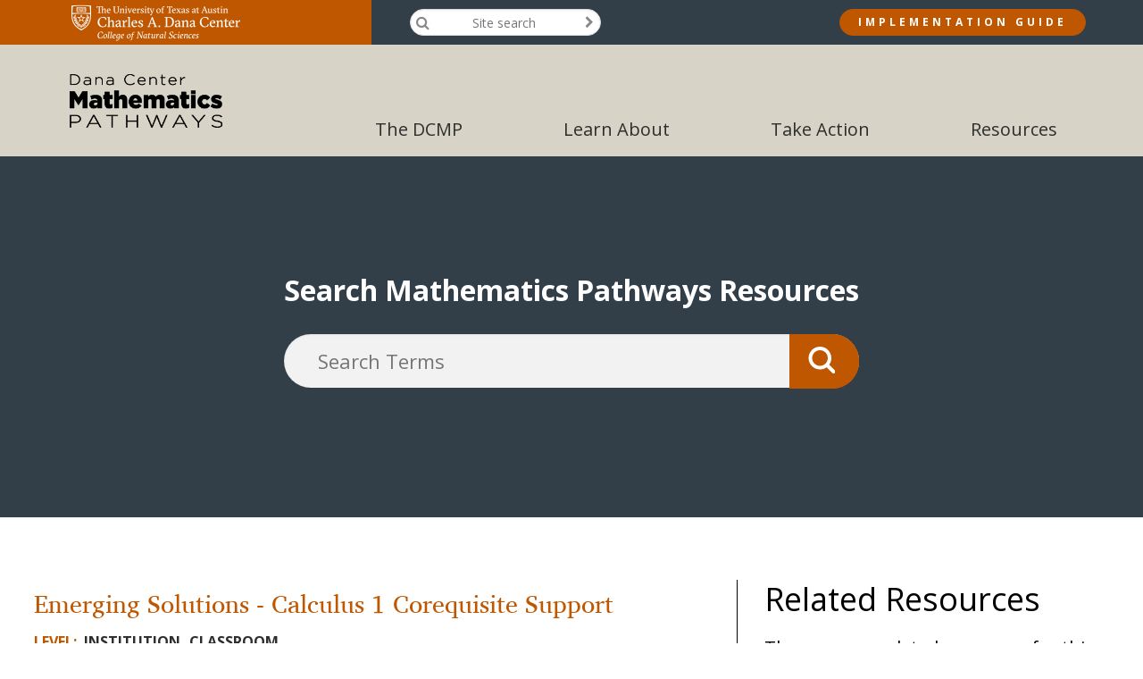

--- FILE ---
content_type: text/html; charset=UTF-8
request_url: https://dcmathpathways.org/resources/emerging-solutions-calculus-1-corequisite-support
body_size: 12030
content:
<!DOCTYPE html>
<html  lang="en" dir="ltr" prefix="og: https://ogp.me/ns#">
  <head>
    <meta charset="utf-8" />
<script async src="https://www.googletagmanager.com/gtag/js?id=UA-85599067-1"></script>
<script>window.dataLayer = window.dataLayer || [];function gtag(){dataLayer.push(arguments)};gtag("js", new Date());gtag("set", "developer_id.dMDhkMT", true);gtag("config", "UA-85599067-1", {"groups":"default","anonymize_ip":true,"page_placeholder":"PLACEHOLDER_page_path","allow_ad_personalization_signals":false});gtag("config", "G-WDLEW53WLT", {"groups":"default","page_placeholder":"PLACEHOLDER_page_location","allow_ad_personalization_signals":false});</script>
<meta property="og:image:secure_url" content="https://dcmathpathways.org/sites/default/files/Screen%20Shot%202016-10-12%20at%2010.59.20%20AM.png" />
<meta name="Generator" content="Drupal 10 (https://www.drupal.org)" />
<meta name="MobileOptimized" content="width" />
<meta name="HandheldFriendly" content="true" />
<meta name="viewport" content="width=device-width, initial-scale=1.0" />
<link rel="icon" href="/sites/default/files/favicon.ico" type="image/vnd.microsoft.icon" />
<link rel="canonical" href="https://dcmathpathways.org/resources/emerging-solutions-calculus-1-corequisite-support" />
<link rel="shortlink" href="https://dcmathpathways.org/node/587" />

    <title>Emerging Solutions - Calculus 1 Corequisite Support | Dana Center Mathematics Pathways</title>
            <link rel="stylesheet" media="all" href="/sites/default/files/css/css_9sbcSmsf_JcS05r6urKFxkBXmCWcy5V1pY6qs6JUdD8.css?delta=0&amp;language=en&amp;theme=txc_base&amp;include=[base64]" />
<link rel="stylesheet" media="all" href="/sites/default/files/css/css_rYoIUDz3ECmVdey21UTejSjF_1hqW0wJI5_krKQMYRw.css?delta=1&amp;language=en&amp;theme=txc_base&amp;include=[base64]" />
<link rel="stylesheet" media="print" href="/sites/default/files/css/css_9ukCIVWh1hjW9Safo0lXvknu3k6Xhe5XOBcXjbO1ox4.css?delta=2&amp;language=en&amp;theme=txc_base&amp;include=[base64]" />

    <script src="/core/assets/vendor/modernizr/modernizr.min.js?v=3.11.7"></script>

  </head>
  <body class="path-resources-emerging-solutions-calculus-1-corequisite-support section-resources node--type-resource role-anonymous region-sidebar-second header-fixed">
  <a href="#main-content" class="visually-hidden focusable skip-link">
    Skip to main content
  </a>
  
    <div class="dialog-off-canvas-main-canvas" data-off-canvas-main-canvas>
    

  <header role="banner">
          <div class="global-wrapper">
          <div id="global" >
    <div id="block-logofull" class="block-type-logo block block-block-content block-block-content60a13eb8-8cf1-42f9-b7e4-f2947f5ea00b">
  
    
      
            <div class="clearfix text-formatted field field--name-body field--type-text-with-summary field--label-hidden field__item"><p><a href="http://www.utdanacenter.org/"><img alt="logo.png" data-entity-type data-entity-uuid src="/sites/default/files/image/logo.png"></a></p></div>
      
  </div>
<div class="search-block-form block block-search container-inline" data-drupal-selector="search-block-form" id="block-searchform" role="search">
  
    
      <form action="/search/node" method="get" id="search-block-form" accept-charset="UTF-8">
  <div class="js-form-item form-item js-form-type-search form-type-search js-form-item-keys form-item-keys form-no-label">
      <label for="edit-keys" class="visually-hidden">Search</label>
        <input title="Enter the terms you wish to search for." placeholder="Site search" data-drupal-selector="edit-keys" type="search" id="edit-keys" name="keys" value="" size="15" maxlength="128" class="form-search" />

        </div>
<div data-drupal-selector="edit-actions" class="form-actions js-form-wrapper form-wrapper" id="edit-actions"><input data-drupal-selector="edit-submit" type="submit" id="edit-submit" value="Search" class="button js-form-submit form-submit" />
</div>

</form>

  </div>
<nav role="navigation" aria-labelledby="block-mainnavigation-5-menu" id="block-mainnavigation-5" class="block block-menu navigation menu--main">
            
  <h2 class="visually-hidden" id="block-mainnavigation-5-menu">Main navigation</h2>
  

        
              <ul class="menu">
                          <li class="menu-item menu-item--collapsed">
        <a href="/dcmp" class="top-menu" target="" data-description="The DCMP is an umbrella for a number of projects and strands of work at the national level and with different states to implement math pathways aligned with the DCMP model. It embraces work across higher education sectors and functions as we seek to provide faculty, staff, administrators and policy representatives with the resources, tools, and services necessary to implement high-quality mathematics pathways effectively." data-drupal-link-system-path="node/2">The DCMP</a>
                                      </li>

                      <li class="menu-item menu-item--collapsed">
        <a href="/learn-about-mathematics-pathways" class="learn-about" target="" data-description="Learn more about the DCMP as a whole. The Overview on this page provides a general background for a broad audience." data-drupal-link-system-path="node/3">Learn About</a>
                                      </li>

                      <li class="menu-item menu-item--collapsed">
        <a href="/take-action" target="" data-description="Ensuring that all students have access to high-quality math pathways requires work across multiple levels of the system to establish a small number of rigorous mathematics pathways that apply to degree programs predictably across institutions. The Dana Center provides guidance and resources to support this work at the state, institutional, and classroom levels." data-drupal-link-system-path="node/249">Take Action</a>
                                      </li>

                      <li class="menu-item menu-item--collapsed">
        <a href="/resources" data-drupal-link-system-path="resources">Resources</a>
                                      </li>

                      <li class="menu-item menu-item--collapsed">
        <a href="/where-we-work" data-drupal-link-system-path="node/5">Where We Work</a>
                                      </li>

        </ul>
  






  </nav>
<div id="block-implementationguideheaderbutton" class="block-type-basic block block-block-content block-block-content2506107d-669c-45ff-8d12-476e4b9b8587">
  
    
      
            <div class="clearfix text-formatted field field--name-body field--type-text-with-summary field--label-hidden field__item"><p><a href="/implementation-guide">Implementation Guide</a></p></div>
      
  </div>

  </div>

      </div>
          <div id="header" >
    <div id="block-logoproject" class="block-type-logo block block-block-content block-block-content1579b1bf-06af-4f8a-a763-cd8cb7245607">
  
    
      
            <div class="clearfix text-formatted field field--name-body field--type-text-with-summary field--label-hidden field__item"><p><a href="/"><img alt="Dana_Center_top.png" src="/sites/default/files/Dana_Center_top.png"></a></p></div>
      
  </div>
<nav role="navigation" aria-labelledby="block-mainnavigation-menu" id="block-mainnavigation" class="block block-menu navigation menu--main">
            
  <h2 class="visually-hidden" id="block-mainnavigation-menu">Main navigation</h2>
  

        
              <ul class="menu">
                          <li class="menu-item menu-item--expanded">
        <a href="/dcmp" class="top-menu" target="" data-description="The DCMP is an umbrella for a number of projects and strands of work at the national level and with different states to implement math pathways aligned with the DCMP model. It embraces work across higher education sectors and functions as we seek to provide faculty, staff, administrators and policy representatives with the resources, tools, and services necessary to implement high-quality mathematics pathways effectively." data-drupal-link-system-path="node/2">The DCMP</a>
                  <div class="mega-menu-container">
                                                <ul class="menu">
                          <li class="menu-item">
        <a href="/dcmp/dcmp-model" target="" data-description="Explore the Dana Center Mathematics Pathways (DCMP) model and its four principles that emphasize both structural change and continuous improvement for math pathways." data-drupal-link-system-path="node/19">The DCMP Model</a>
                                      </li>

                      <li class="menu-item">
        <a href="/dcmp/dana-center-mathematics-pathways-model" target="" data-description="Learn about how the Dana Center works across multiple levels of the system to mobilize the field of higher education around math pathways." data-drupal-link-system-path="node/20">How We Work</a>
                                      </li>

                      <li class="menu-item">
        <a href="/dcmp/our-collaborators" target="" data-description="Learn more about the national organizations that support mathematics pathways." data-drupal-link-system-path="node/21">Collaborators</a>
                                      </li>

        </ul>
  
                                    <div class="menu-third-level"></div>
        </div>
              </li>

                      <li class="menu-item menu-item--expanded">
        <a href="/learn-about-mathematics-pathways" class="learn-about" target="" data-description="Learn more about the DCMP as a whole. The Overview on this page provides a general background for a broad audience." data-drupal-link-system-path="node/3">Learn About</a>
                  <div class="mega-menu-container">
                                                <ul class="menu">
                          <li class="menu-item">
        <a href="/learn-about/emerging-issues-mathematics-pathways" data-drupal-link-system-path="node/515">Emerging Issues</a>
                                      </li>

                      <li class="menu-item">
        <a href="https://dcmathpathways.org/learn-about/implementation-stories">Implementation Stories</a>
                                      </li>

                      <li class="menu-item">
        <a href="/learn-about/policy" target="" data-description="Learn about the roles policy-related stakeholders have in mathematics pathways and the essential ideas and selected resources supporting each stakeholder to take action and build awareness towards math pathways." data-drupal-link-system-path="node/13">Policy</a>
                                      </li>

                      <li class="menu-item">
        <a href="/learn-about/institutional-leadership" target="" data-description="Learn about the roles institutional leaders have in mathematics pathways and the essential ideas and selected resources supporting institutional leaders to take action and build awareness towards math pathways." data-drupal-link-system-path="node/14">Institutional Leadership</a>
                                      </li>

                      <li class="menu-item">
        <a href="/learn-about/mathematics-faculty" target="" data-description="Learn about the roles math faculty have in mathematics pathways and the essential ideas and selected resources supporting math faculty to take action and build awareness towards math pathways." data-drupal-link-system-path="node/15">Math Faculty</a>
                                      </li>

                      <li class="menu-item">
        <a href="/learn-about/partner-disciplines" target="" data-description="Learn about the roles partner disciplines have in mathematics pathways and the essential ideas and selected resources supporting partner disciplines to take action and build awareness towards math pathways." data-drupal-link-system-path="node/16">Partner Disciplines</a>
                                      </li>

                      <li class="menu-item">
        <a href="/learn-about/advisors-and-coordinators" target="" data-description="Learn about the roles advisors and coordinators have in mathematics pathways and the essential ideas and selected resources supporting advisors and coordinators to take action and build awareness towards math pathways." data-drupal-link-system-path="node/17">Advisors and Coordinators</a>
                                      </li>

                      <li class="menu-item">
        <a href="/learn-about/texas-transfer" data-drupal-link-system-path="node/590">Texas Transfer</a>
                                      </li>

        </ul>
  
                                    <div class="menu-third-level"></div>
        </div>
              </li>

                      <li class="menu-item menu-item--expanded">
        <a href="/take-action" target="" data-description="Ensuring that all students have access to high-quality math pathways requires work across multiple levels of the system to establish a small number of rigorous mathematics pathways that apply to degree programs predictably across institutions. The Dana Center provides guidance and resources to support this work at the state, institutional, and classroom levels." data-drupal-link-system-path="node/249">Take Action</a>
                  <div class="mega-menu-container">
                                                <ul class="menu">
                          <li class="menu-item menu-item--expanded">
        <a href="/take-action/state-level" target="" data-description="Taking action to make math pathways a reality requires work at the state level. This work is organized into four stages: Getting Started, Planning, Implementing, and Continuously Improving. Explore each stage, its identified steps, and the available resources and tools to support the work." data-drupal-link-system-path="node/250">State Level</a>
                                                <ul class="menu">
                          <li class="menu-item">
        <a href="/take-action/state-level/state-level-getting-started" data-drupal-link-system-path="node/253">Getting Started</a>
                                      </li>

                      <li class="menu-item">
        <a href="/take-action/state-level/state-level-planning" data-drupal-link-system-path="node/254">Planning</a>
                                      </li>

                      <li class="menu-item">
        <a href="/take-action/state-level/state-level-implementing" data-drupal-link-system-path="node/255">Implementing</a>
                                      </li>

                      <li class="menu-item">
        <a href="/take-action/state-level/state-level-continuous-improvement" target="" data-description="" data-drupal-link-system-path="node/256">Continuously Improving</a>
                                      </li>

        </ul>
  
                      </li>

                      <li class="menu-item menu-item--expanded">
        <a href="/take-action/institutional-level" target="" data-description="Taking action to make math pathways a reality requires work at the institutional level. This work is organized into four stages: Getting Started, Planning, Implementing, and Continuously Improving. Explore each stage, its identified steps, and the available resources and tools to support the work." data-drupal-link-system-path="node/251">Institutional Level</a>
                                                <ul class="menu">
                          <li class="menu-item">
        <a href="/take-action/institutional-level/institutional-level-getting-started" data-drupal-link-system-path="node/286">Getting Started</a>
                                      </li>

                      <li class="menu-item">
        <a href="/take-action/institutional-level/institutional-level-planning" data-drupal-link-system-path="node/287">Planning</a>
                                      </li>

                      <li class="menu-item">
        <a href="/take-action/institutional-level/institutional-level-implementing" data-drupal-link-system-path="node/288">Implementing</a>
                                      </li>

                      <li class="menu-item">
        <a href="/take-action/institutional-level/institutional-level-continuously-improving" data-drupal-link-system-path="node/289">Continuously Improving</a>
                                      </li>

        </ul>
  
                      </li>

                      <li class="menu-item menu-item--expanded">
        <a href="/take-action/classroom-level" target="" data-description="Taking action to make math pathways a reality requires work at the classroom level. This work is organized into four stages: Getting Started, Planning, Implementing, and Continuously Improving. Explore each stage, its identified steps, and the available resources and tools to support the work." data-drupal-link-system-path="node/252">Classroom Level</a>
                                                <ul class="menu">
                          <li class="menu-item">
        <a href="/take-action/classroom-level/classroom-level-getting-started" data-drupal-link-system-path="node/295">Getting Started</a>
                                      </li>

                      <li class="menu-item">
        <a href="/take-action/classroom-level/classroom-level-planning-implementing" data-drupal-link-system-path="node/297">Planning &amp; Implementing</a>
                                      </li>

                      <li class="menu-item">
        <a href="/take-action/classroom-level/classroom-level-continuously-improving" data-drupal-link-system-path="node/298">Continuously Improving</a>
                                      </li>

        </ul>
  
                      </li>

        </ul>
  
                                    <div class="menu-third-level"></div>
        </div>
              </li>

                      <li class="menu-item menu-item--expanded">
        <a href="/resources" data-drupal-link-system-path="resources">Resources</a>
                  <div class="mega-menu-container">
                                                <ul class="menu">
                          <li class="menu-item">
        <a href="/curricular-resources" data-drupal-link-system-path="node/561">Curricular Resources</a>
                                      </li>

        </ul>
  
                                    <div class="menu-third-level"></div>
        </div>
              </li>

                      <li class="menu-item menu-item--expanded">
        <a href="/where-we-work" data-drupal-link-system-path="node/5">Where We Work</a>
                  <div class="mega-menu-container">
                                                <ul class="menu">
                          <li class="menu-item menu-item--expanded">
        <a href="/where-we-work/texas" data-drupal-link-system-path="node/467">Texas</a>
                                                <ul class="menu">
                          <li class="menu-item">
        <a href="/where-we-work/texas-central" data-drupal-link-system-path="node/471">Central</a>
                                      </li>

                      <li class="menu-item">
        <a href="/where-we-work/texas-east" data-drupal-link-system-path="node/469">East</a>
                                      </li>

                      <li class="menu-item">
        <a href="/where-we-work/texas-north" data-drupal-link-system-path="node/472">North</a>
                                      </li>

                      <li class="menu-item">
        <a href="/where-we-work/texas-south" data-drupal-link-system-path="node/470">South</a>
                                      </li>

                      <li class="menu-item">
        <a href="/where-we-work/texas-southeast" data-drupal-link-system-path="node/468">Southeast</a>
                                      </li>

                      <li class="menu-item">
        <a href="/where-we-work/texas-west" data-drupal-link-system-path="node/473">West</a>
                                      </li>

        </ul>
  
                      </li>

                      <li class="menu-item menu-item--expanded">
        <a href="/where-we-work/building-math-pathways-programs-study" data-drupal-link-system-path="node/275">Building Math Pathways to Programs of Study</a>
                                                <ul class="menu">
                          <li class="menu-item">
        <a href="/where-we-work/colorado" data-drupal-link-system-path="node/281">Colorado</a>
                                      </li>

                      <li class="menu-item">
        <a href="/where-we-work/indiana" data-drupal-link-system-path="node/282">Indiana</a>
                                      </li>

                      <li class="menu-item">
        <a href="/where-we-work/missouri" target="">Missouri</a>
                                      </li>

                      <li class="menu-item">
        <a href="/where-we-work/montana" data-drupal-link-system-path="node/283">Montana</a>
                                      </li>

                      <li class="menu-item">
        <a href="/where-we-work/nevada" data-drupal-link-system-path="node/284">Nevada</a>
                                      </li>

                      <li class="menu-item">
        <a href="/where-we-work/ohio" data-drupal-link-system-path="node/285">Ohio</a>
                                      </li>

        </ul>
  
                      </li>

                      <li class="menu-item menu-item--expanded">
        <a href="/where-we-work/mathematics-pathways-completion-mpc" data-drupal-link-system-path="node/274">Mathematics Pathways to Completion</a>
                                                <ul class="menu">
                          <li class="menu-item">
        <a href="/where-we-work/arkansas" data-drupal-link-system-path="node/276">Arkansas</a>
                                      </li>

                      <li class="menu-item">
        <a href="/where-we-work/massachusetts" data-drupal-link-system-path="node/291">Massachusetts</a>
                                      </li>

                      <li class="menu-item">
        <a href="/where-we-work/michigan" data-drupal-link-system-path="node/277">Michigan</a>
                                      </li>

                      <li class="menu-item">
        <a href="/where-we-work/missouri" data-drupal-link-system-path="node/278">Missouri</a>
                                      </li>

                      <li class="menu-item">
        <a href="/where-we-work/oklahoma" data-drupal-link-system-path="node/279">Oklahoma</a>
                                      </li>

                      <li class="menu-item">
        <a href="/where-we-work/washington" data-drupal-link-system-path="node/280">Washington</a>
                                      </li>

        </ul>
  
                      </li>

                      <li class="menu-item menu-item--expanded">
        <a href="/where-we-work/state-specific-work-0" data-drupal-link-system-path="node/299">State-Specific Work</a>
                                                <ul class="menu">
                          <li class="menu-item">
        <a href="/where-we-work/california" title="California" data-drupal-link-system-path="node/477">California</a>
                                      </li>

                      <li class="menu-item">
        <a href="/where-we-work/georgia" data-drupal-link-system-path="node/290">Georgia</a>
                                      </li>

                      <li class="menu-item">
        <a href="/where-we-work/state-specific-work/maine" data-drupal-link-system-path="node/481">Maine</a>
                                      </li>

                      <li class="menu-item">
        <a href="/where-we-work/maryland" data-drupal-link-system-path="node/292">Maryland</a>
                                      </li>

                      <li class="menu-item">
        <a href="/where-we-work/new-mexico" data-drupal-link-system-path="node/293">New Mexico</a>
                                      </li>

                      <li class="menu-item">
        <a href="/where-we-work/north-carolina" data-drupal-link-system-path="node/476">North Carolina</a>
                                      </li>

        </ul>
  
                      </li>

                      <li class="menu-item">
        <a href="/where-we-work/national-work" data-drupal-link-system-path="node/312">National Work</a>
                                      </li>

        </ul>
  
                                    <div class="menu-third-level"></div>
        </div>
              </li>

        </ul>
  






  </nav>

  </div>

  </header>

  
  

  

    <div id="preface" >
    <div class="views-exposed-form bef-exposed-form block block-views block-views-exposed-filter-blockresources-new-page-1" data-drupal-selector="views-exposed-form-resources-new-page-1" id="block-exposedformresources-newpage-1">
  
    
      <form action="/resources" method="get" id="views-exposed-form-resources-new-page-1" accept-charset="UTF-8">
  <div class="form--inline clearfix">
  <div class="js-form-item form-item js-form-type-textfield form-type-textfield js-form-item-search-api-fulltext form-item-search-api-fulltext">
      <label for="edit-search-api-fulltext">Search Mathematics Pathways Resources</label>
        <input placeholder="Search Terms" data-drupal-selector="edit-search-api-fulltext" type="text" id="edit-search-api-fulltext" name="search_api_fulltext" value="" size="30" maxlength="128" class="form-text" />

        </div>
<fieldset data-drupal-selector="edit-field-topics" id="edit-field-topics--wrapper" class="fieldgroup form-composite js-form-item form-item js-form-wrapper form-wrapper">
      <legend>
    <span class="fieldset-legend">FILTER TOPIC</span>
  </legend>
  <div class="fieldset-wrapper">
                <div id="edit-field-topics" class="form-checkboxes"><div class="form-checkboxes bef-checkboxes">
                  <div class="js-form-item form-item js-form-type-checkbox form-type-checkbox js-form-item-field-topics-1 form-item-field-topics-1">
        <input data-drupal-selector="edit-field-topics-1" type="checkbox" id="edit-field-topics-1" name="field_topics[1]" value="1" class="form-checkbox" />

        <label for="edit-field-topics-1" class="option">Advising and Counseling</label>
      </div>

                    <div class="js-form-item form-item js-form-type-checkbox form-type-checkbox js-form-item-field-topics-25 form-item-field-topics-25">
        <input data-drupal-selector="edit-field-topics-25" type="checkbox" id="edit-field-topics-25" name="field_topics[25]" value="25" class="form-checkbox" />

        <label for="edit-field-topics-25" class="option">Algebra</label>
      </div>

                    <div class="js-form-item form-item js-form-type-checkbox form-type-checkbox js-form-item-field-topics-31 form-item-field-topics-31">
        <input data-drupal-selector="edit-field-topics-31" type="checkbox" id="edit-field-topics-31" name="field_topics[31]" value="31" class="form-checkbox" />

        <label for="edit-field-topics-31" class="option">Calculus</label>
      </div>

                    <div class="js-form-item form-item js-form-type-checkbox form-type-checkbox js-form-item-field-topics-2 form-item-field-topics-2">
        <input data-drupal-selector="edit-field-topics-2" type="checkbox" id="edit-field-topics-2" name="field_topics[2]" value="2" class="form-checkbox" />

        <label for="edit-field-topics-2" class="option">Communications</label>
      </div>

                    <div class="js-form-item form-item js-form-type-checkbox form-type-checkbox js-form-item-field-topics-3 form-item-field-topics-3">
        <input data-drupal-selector="edit-field-topics-3" type="checkbox" id="edit-field-topics-3" name="field_topics[3]" value="3" class="form-checkbox" />

        <label for="edit-field-topics-3" class="option">Corequisites</label>
      </div>

                    <div class="js-form-item form-item js-form-type-checkbox form-type-checkbox js-form-item-field-topics-4 form-item-field-topics-4">
        <input data-drupal-selector="edit-field-topics-4" type="checkbox" id="edit-field-topics-4" name="field_topics[4]" value="4" class="form-checkbox" />

        <label for="edit-field-topics-4" class="option">Curriculum</label>
      </div>

                    <div class="js-form-item form-item js-form-type-checkbox form-type-checkbox js-form-item-field-topics-5 form-item-field-topics-5">
        <input data-drupal-selector="edit-field-topics-5" type="checkbox" id="edit-field-topics-5" name="field_topics[5]" value="5" class="form-checkbox" />

        <label for="edit-field-topics-5" class="option">Data and Research</label>
      </div>

                    <div class="js-form-item form-item js-form-type-checkbox form-type-checkbox js-form-item-field-topics-29 form-item-field-topics-29">
        <input data-drupal-selector="edit-field-topics-29" type="checkbox" id="edit-field-topics-29" name="field_topics[29]" value="29" class="form-checkbox" />

        <label for="edit-field-topics-29" class="option">Data Science</label>
      </div>

                    <div class="js-form-item form-item js-form-type-checkbox form-type-checkbox js-form-item-field-topics-19 form-item-field-topics-19">
        <input data-drupal-selector="edit-field-topics-19" type="checkbox" id="edit-field-topics-19" name="field_topics[19]" value="19" class="form-checkbox" />

        <label for="edit-field-topics-19" class="option">Early Education</label>
      </div>

                    <div class="js-form-item form-item js-form-type-checkbox form-type-checkbox js-form-item-field-topics-6 form-item-field-topics-6">
        <input data-drupal-selector="edit-field-topics-6" type="checkbox" id="edit-field-topics-6" name="field_topics[6]" value="6" class="form-checkbox" />

        <label for="edit-field-topics-6" class="option">Emerging Issues and Solutions</label>
      </div>

                    <div class="js-form-item form-item js-form-type-checkbox form-type-checkbox js-form-item-field-topics-8 form-item-field-topics-8">
        <input data-drupal-selector="edit-field-topics-8" type="checkbox" id="edit-field-topics-8" name="field_topics[8]" value="8" class="form-checkbox" />

        <label for="edit-field-topics-8" class="option">Impact Stories</label>
      </div>

                    <div class="js-form-item form-item js-form-type-checkbox form-type-checkbox js-form-item-field-topics-9 form-item-field-topics-9">
        <input data-drupal-selector="edit-field-topics-9" type="checkbox" id="edit-field-topics-9" name="field_topics[9]" value="9" class="form-checkbox" />

        <label for="edit-field-topics-9" class="option">Implementation</label>
      </div>

                    <div class="js-form-item form-item js-form-type-checkbox form-type-checkbox js-form-item-field-topics-10 form-item-field-topics-10">
        <input data-drupal-selector="edit-field-topics-10" type="checkbox" id="edit-field-topics-10" name="field_topics[10]" value="10" class="form-checkbox" />

        <label for="edit-field-topics-10" class="option">K-12 and Higher Education Alignment</label>
      </div>

                    <div class="js-form-item form-item js-form-type-checkbox form-type-checkbox js-form-item-field-topics-20 form-item-field-topics-20">
        <input data-drupal-selector="edit-field-topics-20" type="checkbox" id="edit-field-topics-20" name="field_topics[20]" value="20" class="form-checkbox" />

        <label for="edit-field-topics-20" class="option">K–12 Education</label>
      </div>

                    <div class="js-form-item form-item js-form-type-checkbox form-type-checkbox js-form-item-field-topics-24 form-item-field-topics-24">
        <input data-drupal-selector="edit-field-topics-24" type="checkbox" id="edit-field-topics-24" name="field_topics[24]" value="24" class="form-checkbox" />

        <label for="edit-field-topics-24" class="option">Literacy</label>
      </div>

                    <div class="js-form-item form-item js-form-type-checkbox form-type-checkbox js-form-item-field-topics-22 form-item-field-topics-22">
        <input data-drupal-selector="edit-field-topics-22" type="checkbox" id="edit-field-topics-22" name="field_topics[22]" value="22" class="form-checkbox" />

        <label for="edit-field-topics-22" class="option">Math Pathways</label>
      </div>

                    <div class="js-form-item form-item js-form-type-checkbox form-type-checkbox js-form-item-field-topics-11 form-item-field-topics-11">
        <input data-drupal-selector="edit-field-topics-11" type="checkbox" id="edit-field-topics-11" name="field_topics[11]" value="11" class="form-checkbox" />

        <label for="edit-field-topics-11" class="option">Notes from the Field</label>
      </div>

                    <div class="js-form-item form-item js-form-type-checkbox form-type-checkbox js-form-item-field-topics-12 form-item-field-topics-12">
        <input data-drupal-selector="edit-field-topics-12" type="checkbox" id="edit-field-topics-12" name="field_topics[12]" value="12" class="form-checkbox" />

        <label for="edit-field-topics-12" class="option">Partner Disciplines</label>
      </div>

                    <div class="js-form-item form-item js-form-type-checkbox form-type-checkbox js-form-item-field-topics-13 form-item-field-topics-13">
        <input data-drupal-selector="edit-field-topics-13" type="checkbox" id="edit-field-topics-13" name="field_topics[13]" value="13" class="form-checkbox" />

        <label for="edit-field-topics-13" class="option">Placement</label>
      </div>

                    <div class="js-form-item form-item js-form-type-checkbox form-type-checkbox js-form-item-field-topics-14 form-item-field-topics-14">
        <input data-drupal-selector="edit-field-topics-14" type="checkbox" id="edit-field-topics-14" name="field_topics[14]" value="14" class="form-checkbox" />

        <label for="edit-field-topics-14" class="option">Policy</label>
      </div>

                    <div class="js-form-item form-item js-form-type-checkbox form-type-checkbox js-form-item-field-topics-21 form-item-field-topics-21">
        <input data-drupal-selector="edit-field-topics-21" type="checkbox" id="edit-field-topics-21" name="field_topics[21]" value="21" class="form-checkbox" />

        <label for="edit-field-topics-21" class="option">Postsecondary Education</label>
      </div>

                    <div class="js-form-item form-item js-form-type-checkbox form-type-checkbox js-form-item-field-topics-26 form-item-field-topics-26">
        <input data-drupal-selector="edit-field-topics-26" type="checkbox" id="edit-field-topics-26" name="field_topics[26]" value="26" class="form-checkbox" />

        <label for="edit-field-topics-26" class="option">Professional Learning</label>
      </div>

                    <div class="js-form-item form-item js-form-type-checkbox form-type-checkbox js-form-item-field-topics-18 form-item-field-topics-18">
        <input data-drupal-selector="edit-field-topics-18" type="checkbox" id="edit-field-topics-18" name="field_topics[18]" value="18" class="form-checkbox" />

        <label for="edit-field-topics-18" class="option">Quantitative Reasoning</label>
      </div>

                    <div class="js-form-item form-item js-form-type-checkbox form-type-checkbox js-form-item-field-topics-23 form-item-field-topics-23">
        <input data-drupal-selector="edit-field-topics-23" type="checkbox" id="edit-field-topics-23" name="field_topics[23]" value="23" class="form-checkbox" />

        <label for="edit-field-topics-23" class="option">Science</label>
      </div>

                    <div class="js-form-item form-item js-form-type-checkbox form-type-checkbox js-form-item-field-topics-15 form-item-field-topics-15">
        <input data-drupal-selector="edit-field-topics-15" type="checkbox" id="edit-field-topics-15" name="field_topics[15]" value="15" class="form-checkbox" />

        <label for="edit-field-topics-15" class="option">State Task Force</label>
      </div>

                    <div class="js-form-item form-item js-form-type-checkbox form-type-checkbox js-form-item-field-topics-30 form-item-field-topics-30">
        <input data-drupal-selector="edit-field-topics-30" type="checkbox" id="edit-field-topics-30" name="field_topics[30]" value="30" class="form-checkbox" />

        <label for="edit-field-topics-30" class="option">Statistics</label>
      </div>

                    <div class="js-form-item form-item js-form-type-checkbox form-type-checkbox js-form-item-field-topics-28 form-item-field-topics-28">
        <input data-drupal-selector="edit-field-topics-28" type="checkbox" id="edit-field-topics-28" name="field_topics[28]" value="28" class="form-checkbox" />

        <label for="edit-field-topics-28" class="option">Systems Change</label>
      </div>

                    <div class="js-form-item form-item js-form-type-checkbox form-type-checkbox js-form-item-field-topics-16 form-item-field-topics-16">
        <input data-drupal-selector="edit-field-topics-16" type="checkbox" id="edit-field-topics-16" name="field_topics[16]" value="16" class="form-checkbox" />

        <label for="edit-field-topics-16" class="option">Teaching and Learning</label>
      </div>

                    <div class="js-form-item form-item js-form-type-checkbox form-type-checkbox js-form-item-field-topics-17 form-item-field-topics-17">
        <input data-drupal-selector="edit-field-topics-17" type="checkbox" id="edit-field-topics-17" name="field_topics[17]" value="17" class="form-checkbox" />

        <label for="edit-field-topics-17" class="option">Transfer</label>
      </div>

                    <div class="js-form-item form-item js-form-type-checkbox form-type-checkbox js-form-item-field-topics-27 form-item-field-topics-27">
        <input data-drupal-selector="edit-field-topics-27" type="checkbox" id="edit-field-topics-27" name="field_topics[27]" value="27" class="form-checkbox" />

        <label for="edit-field-topics-27" class="option">Workforce</label>
      </div>

      </div>
</div>

          </div>
</fieldset>
<div class="js-form-item form-item js-form-type-select form-type-select js-form-item-sort-bef-combine form-item-sort-bef-combine">
      <label for="edit-sort-bef-combine">Sort by</label>
        <select data-drupal-selector="edit-sort-bef-combine" id="edit-sort-bef-combine" name="sort_bef_combine" class="form-select"><option value="relevance_DESC" selected="selected">Most Relevant</option><option value="relevance_ASC">Least Relevant</option><option value="date_DESC">Newest to Oldest</option><option value="date_ASC">Oldest to Newest</option></select>

        </div>
<div data-drupal-selector="edit-actions" class="form-actions js-form-wrapper form-wrapper" id="edit-actions"><input data-drupal-selector="edit-submit-resources-new" type="submit" id="edit-submit-resources-new" value="Submit" class="button js-form-submit form-submit" />
</div>

</div>

</form>

  </div>

  </div>


  

  <div id="page">
    <a id="main-content" tabindex="-1"></a>
    <main>
      
        <div id="content" >
    <div data-drupal-messages-fallback class="hidden"></div><div id="block-mainpagecontent" class="block block-system block-system-main-block">
  
    
      <div class="node node--type-resource node--view-mode-full ds-1col clearfix">

  

  
            <div class="field field--name-node-title field--type-ds field--label-hidden field__item"><h2>
  Emerging Solutions - Calculus 1 Corequisite Support
</h2>
</div>
      
  <div class="field field--name-field-level field--type-list-string field--label-inline clearfix">
    <div class="field__label">Level</div>
          <div class="field__items">
              <div class="field__item">Institution</div>
          <div class="field__item">Classroom</div>
              </div>
      </div>

  <div class="field field--name-field-process-stage field--type-list-string field--label-inline clearfix">
    <div class="field__label">Process Stage</div>
          <div class="field__items">
              <div class="field__item">Planning</div>
          <div class="field__item">Implementing</div>
              </div>
      </div>

  <div class="field field--name-field-role field--type-list-string field--label-inline clearfix">
    <div class="field__label">Role</div>
          <div class="field__items">
              <div class="field__item">Institutional Leadership</div>
          <div class="field__item">Math Department</div>
          <div class="field__item">Advisors and Coordinators</div>
              </div>
      </div>

            <div class="clearfix text-formatted field field--name-field-resource-description field--type-text-with-summary field--label-hidden field__item"><p>This report discusses the emerging national trend of offering corequisite support for first-semester calculus courses.</p>
</div>
      
  <div class="field field--name-field-file field--type-file field--label-above">
    <div class="field__label">Downloadable File(s)</div>
          <div class="field__items">
              <div class="field__item">
<span class="file file--mime-application-pdf file--application-pdf"> <a href="/sites/default/files/resources/2023-03/emerging_solutions-calc1_coreq_support_mar2023.pdf" type="application/pdf">emerging_solutions-calc1_coreq_support_mar2023.pdf</a></span>
</div>
              </div>
      </div>


</div>


  </div>

  </div>

      
    </main>

    
          <aside class="sidebar-second" role="complementary">
          <div id="sidebar_second" >
    <div class="views-element-container block block-views block-views-blockresources-block-1" id="block-views-block-resources-block-1">
  
      <h2>Related Resources</h2>
    
      <div><div class="view view-resources view-id-resources view-display-id-block_1 js-view-dom-id-4075f5a37b3ca5000315fbf077ffa8c83c910095cb3fab95dad05fbeff8fdc18">
  
    
        
      <div class="view-empty">
      <p>There are no related resources for this item.</p>
    </div>
  
          </div>
</div>

  </div>

  </div>

      </aside>
    
  </div>

  

      <footer role="contentinfo">
        <div id="footer" >
    <nav role="navigation" aria-labelledby="block-mainnavigation-2-menu" id="block-mainnavigation-2" class="block block-menu navigation menu--main">
            
  <h2 class="visually-hidden" id="block-mainnavigation-2-menu">footerNavigation</h2>
  

        
              <ul class="menu">
                          <li class="menu-item menu-item--expanded">
        <a href="/dcmp" class="top-menu" target="" data-description="The DCMP is an umbrella for a number of projects and strands of work at the national level and with different states to implement math pathways aligned with the DCMP model. It embraces work across higher education sectors and functions as we seek to provide faculty, staff, administrators and policy representatives with the resources, tools, and services necessary to implement high-quality mathematics pathways effectively." data-drupal-link-system-path="node/2">The DCMP</a>
                                                <ul class="menu">
                          <li class="menu-item">
        <a href="/dcmp/dcmp-model" target="" data-description="Explore the Dana Center Mathematics Pathways (DCMP) model and its four principles that emphasize both structural change and continuous improvement for math pathways." data-drupal-link-system-path="node/19">The DCMP Model</a>
                                      </li>

                      <li class="menu-item">
        <a href="/dcmp/dana-center-mathematics-pathways-model" target="" data-description="Learn about how the Dana Center works across multiple levels of the system to mobilize the field of higher education around math pathways." data-drupal-link-system-path="node/20">How We Work</a>
                                      </li>

                      <li class="menu-item">
        <a href="/dcmp/our-collaborators" target="" data-description="Learn more about the national organizations that support mathematics pathways." data-drupal-link-system-path="node/21">Collaborators</a>
                                      </li>

        </ul>
  
                      </li>

                      <li class="menu-item menu-item--expanded">
        <a href="/learn-about-mathematics-pathways" class="learn-about" target="" data-description="Learn more about the DCMP as a whole. The Overview on this page provides a general background for a broad audience." data-drupal-link-system-path="node/3">Learn About</a>
                                                <ul class="menu">
                          <li class="menu-item">
        <a href="/learn-about/emerging-issues-mathematics-pathways" data-drupal-link-system-path="node/515">Emerging Issues</a>
                                      </li>

                      <li class="menu-item">
        <a href="https://dcmathpathways.org/learn-about/implementation-stories">Implementation Stories</a>
                                      </li>

                      <li class="menu-item">
        <a href="/learn-about/policy" target="" data-description="Learn about the roles policy-related stakeholders have in mathematics pathways and the essential ideas and selected resources supporting each stakeholder to take action and build awareness towards math pathways." data-drupal-link-system-path="node/13">Policy</a>
                                      </li>

                      <li class="menu-item">
        <a href="/learn-about/institutional-leadership" target="" data-description="Learn about the roles institutional leaders have in mathematics pathways and the essential ideas and selected resources supporting institutional leaders to take action and build awareness towards math pathways." data-drupal-link-system-path="node/14">Institutional Leadership</a>
                                      </li>

                      <li class="menu-item">
        <a href="/learn-about/mathematics-faculty" target="" data-description="Learn about the roles math faculty have in mathematics pathways and the essential ideas and selected resources supporting math faculty to take action and build awareness towards math pathways." data-drupal-link-system-path="node/15">Math Faculty</a>
                                      </li>

                      <li class="menu-item">
        <a href="/learn-about/partner-disciplines" target="" data-description="Learn about the roles partner disciplines have in mathematics pathways and the essential ideas and selected resources supporting partner disciplines to take action and build awareness towards math pathways." data-drupal-link-system-path="node/16">Partner Disciplines</a>
                                      </li>

                      <li class="menu-item">
        <a href="/learn-about/advisors-and-coordinators" target="" data-description="Learn about the roles advisors and coordinators have in mathematics pathways and the essential ideas and selected resources supporting advisors and coordinators to take action and build awareness towards math pathways." data-drupal-link-system-path="node/17">Advisors and Coordinators</a>
                                      </li>

                      <li class="menu-item">
        <a href="/learn-about/texas-transfer" data-drupal-link-system-path="node/590">Texas Transfer</a>
                                      </li>

        </ul>
  
                      </li>

                      <li class="menu-item menu-item--expanded">
        <a href="/take-action" target="" data-description="Ensuring that all students have access to high-quality math pathways requires work across multiple levels of the system to establish a small number of rigorous mathematics pathways that apply to degree programs predictably across institutions. The Dana Center provides guidance and resources to support this work at the state, institutional, and classroom levels." data-drupal-link-system-path="node/249">Take Action</a>
                                                <ul class="menu">
                          <li class="menu-item menu-item--collapsed">
        <a href="/take-action/state-level" target="" data-description="Taking action to make math pathways a reality requires work at the state level. This work is organized into four stages: Getting Started, Planning, Implementing, and Continuously Improving. Explore each stage, its identified steps, and the available resources and tools to support the work." data-drupal-link-system-path="node/250">State Level</a>
                                      </li>

                      <li class="menu-item menu-item--collapsed">
        <a href="/take-action/institutional-level" target="" data-description="Taking action to make math pathways a reality requires work at the institutional level. This work is organized into four stages: Getting Started, Planning, Implementing, and Continuously Improving. Explore each stage, its identified steps, and the available resources and tools to support the work." data-drupal-link-system-path="node/251">Institutional Level</a>
                                      </li>

                      <li class="menu-item menu-item--collapsed">
        <a href="/take-action/classroom-level" target="" data-description="Taking action to make math pathways a reality requires work at the classroom level. This work is organized into four stages: Getting Started, Planning, Implementing, and Continuously Improving. Explore each stage, its identified steps, and the available resources and tools to support the work." data-drupal-link-system-path="node/252">Classroom Level</a>
                                      </li>

        </ul>
  
                      </li>

                      <li class="menu-item menu-item--expanded">
        <a href="/resources" data-drupal-link-system-path="resources">Resources</a>
                                                <ul class="menu">
                          <li class="menu-item">
        <a href="/curricular-resources" data-drupal-link-system-path="node/561">Curricular Resources</a>
                                      </li>

        </ul>
  
                      </li>

                      <li class="menu-item menu-item--expanded">
        <a href="/where-we-work" data-drupal-link-system-path="node/5">Where We Work</a>
                                                <ul class="menu">
                          <li class="menu-item menu-item--collapsed">
        <a href="/where-we-work/texas" data-drupal-link-system-path="node/467">Texas</a>
                                      </li>

                      <li class="menu-item menu-item--collapsed">
        <a href="/where-we-work/building-math-pathways-programs-study" data-drupal-link-system-path="node/275">Building Math Pathways to Programs of Study</a>
                                      </li>

                      <li class="menu-item menu-item--collapsed">
        <a href="/where-we-work/mathematics-pathways-completion-mpc" data-drupal-link-system-path="node/274">Mathematics Pathways to Completion</a>
                                      </li>

                      <li class="menu-item menu-item--collapsed">
        <a href="/where-we-work/state-specific-work-0" data-drupal-link-system-path="node/299">State-Specific Work</a>
                                      </li>

                      <li class="menu-item">
        <a href="/where-we-work/national-work" data-drupal-link-system-path="node/312">National Work</a>
                                      </li>

        </ul>
  
                      </li>

        </ul>
  






  </nav>
<div id="block-footerlegal" class="block-type-logo block block-block-content block-block-content779d7309-e491-4beb-beb1-f8ad32132987">
  
    
      
            <div class="clearfix text-formatted field field--name-body field--type-text-with-summary field--label-hidden field__item"><p class="text-align-right"><img alt="Dana_Center_bottom.png" data-entity-type data-entity-uuid src="https://live-dana-center-mathmatics-pathways.pantheonsite.io/sites/default/files/Dana_Center_bottom.png"></p>

<p class="text-align-right"><a href="http://www.utdanacenter.org/">Charles A. Dana Center</a><br>
The University of Texas at Austin<br>
3925 W. Braker Lane, Suite 3.801<br>
Austin, TX 78759<br>
512.471.6190</p>

<p class="text-align-right"><strong><a href="https://cio.utexas.edu/policies/web-privacy">WEB PRIVACY POLICY</a></strong> | <strong><a href="https://live-dana-center-mathmatics-pathways.pantheonsite.io/credits">CREDITS</a></strong></p>

<p class="text-align-right">©<script>document.write(new Date().getFullYear())</script> Dana Center Mathematics Pathways<br>
All rights reserved | <a href="https://live-dana-center-mathmatics-pathways.pantheonsite.io/user/login" id rel target title>Admin Login</a></p>

<p class="social-media"><a href="https://twitter.com/DCMathPathways/"><span class="twitter">&nbsp;</span></a><a href="https://www.facebook.com/utdanacenter/"><span class="facebook">&nbsp;</span></a><a href="https://www.linkedin.com/company/charles-a-dana-center/"><span class="linkedin">&nbsp;</span></a></p>

<p class="text-align-right">Website by <a href="http://texascreative.com" id rel target title>Texas Creative</a></p>
</div>
      
  </div>

  </div>

    </footer>
  
  </div>

  <link rel='stylesheet' href='//fonts.googleapis.com/css?family=Open+Sans:300,400,600,700' >
  <script type="application/json" data-drupal-selector="drupal-settings-json">{"path":{"baseUrl":"\/","pathPrefix":"","currentPath":"node\/587","currentPathIsAdmin":false,"isFront":false,"currentLanguage":"en"},"pluralDelimiter":"\u0003","suppressDeprecationErrors":true,"ajaxPageState":{"libraries":"[base64]","theme":"txc_base","theme_token":null},"ajaxTrustedUrl":{"\/resources":true,"\/search\/node":true},"colorbox":{"transition":"elastic","speed":350,"opacity":0.85,"slideshow":false,"slideshowAuto":true,"slideshowSpeed":2500,"slideshowStart":"start slideshow","slideshowStop":"stop slideshow","current":"{current} of {total}","previous":"\u00ab Prev","next":"Next \u00bb","close":"Close","overlayClose":true,"returnFocus":true,"maxWidth":"98%","maxHeight":"98%","initialWidth":"300","initialHeight":"250","fixed":true,"scrolling":true,"mobiledetect":true,"mobiledevicewidth":"480px"},"google_analytics":{"account":"UA-85599067-1","trackOutbound":true,"trackMailto":true,"trackTel":true,"trackDownload":true,"trackDownloadExtensions":"7z|aac|arc|arj|asf|asx|avi|bin|csv|doc(x|m)?|dot(x|m)?|exe|flv|gif|gz|gzip|hqx|jar|jpe?g|js|mp(2|3|4|e?g)|mov(ie)?|msi|msp|pdf|phps|png|ppt(x|m)?|pot(x|m)?|pps(x|m)?|ppam|sld(x|m)?|thmx|qtm?|ra(m|r)?|sea|sit|tar|tgz|torrent|txt|wav|wma|wmv|wpd|xls(x|m|b)?|xlt(x|m)|xlam|xml|z|zip","trackColorbox":true},"responsive_menus":[{"toggler_text":"\u2630","selectors":["#block-mainnavigation ul.menu"],"media_size":"987","media_unit":"px","absolute":1,"disable_mouse_events":0,"remove_attributes":1,"responsive_menus_style":"responsive_menus_simple"}],"data":{"extlink":{"extTarget":true,"extTargetAppendNewWindowDisplay":true,"extTargetAppendNewWindowLabel":"(opens in a new window)","extTargetNoOverride":false,"extNofollow":false,"extTitleNoOverride":false,"extNoreferrer":false,"extFollowNoOverride":false,"extClass":"0","extLabel":"(link is external)","extImgClass":false,"extSubdomains":false,"extExclude":"","extInclude":"(\\.pdf)|(\\.xlsx)|(\\.docx)","extCssExclude":"","extCssInclude":"","extCssExplicit":"","extAlert":false,"extAlertText":"This link will take you to an external web site. We are not responsible for their content.","extHideIcons":false,"mailtoClass":"0","telClass":"","mailtoLabel":"(link sends email)","telLabel":"(link is a phone number)","extUseFontAwesome":false,"extIconPlacement":"append","extPreventOrphan":false,"extFaLinkClasses":"fa fa-external-link","extFaMailtoClasses":"fa fa-envelope-o","extAdditionalLinkClasses":"","extAdditionalMailtoClasses":"","extAdditionalTelClasses":"","extFaTelClasses":"fa fa-phone","allowedDomains":null,"extExcludeNoreferrer":""}},"user":{"uid":0,"permissionsHash":"f254c6ff12277b50f109bf6214aa3112e4c973c37f2b3b06a1a6f04a76aa6258"}}</script>
<script src="/core/assets/vendor/jquery/jquery.min.js?v=3.7.1"></script>
<script src="/core/assets/vendor/once/once.min.js?v=1.0.1"></script>
<script src="/core/misc/drupalSettingsLoader.js?v=10.4.9"></script>
<script src="/core/misc/drupal.js?v=10.4.9"></script>
<script src="/core/misc/drupal.init.js?v=10.4.9"></script>
<script src="/core/assets/vendor/tabbable/index.umd.min.js?v=6.2.0"></script>
<script src="/modules/contrib/better_exposed_filters/js/better_exposed_filters.js?t7jj8d"></script>
<script src="/modules/contrib/better_exposed_filters/js/bef_select_all_none.js?t7jj8d"></script>
<script src="/modules/contrib/colorbox/js/colorbox.js?v=10.4.9"></script>
<script src="/modules/contrib/colorbox/styles/default/colorbox_style.js?v=10.4.9"></script>
<script src="/libraries/colorbox/jquery.colorbox-min.js?v=10.4.9"></script>
<script src="/modules/contrib/colorbox_inline/js/colorbox_inline.js?t7jj8d"></script>
<script src="/core/misc/progress.js?v=10.4.9"></script>
<script src="/core/assets/vendor/loadjs/loadjs.min.js?v=4.3.0"></script>
<script src="/core/misc/debounce.js?v=10.4.9"></script>
<script src="/core/misc/announce.js?v=10.4.9"></script>
<script src="/core/misc/message.js?v=10.4.9"></script>
<script src="/core/misc/ajax.js?v=10.4.9"></script>
<script src="/themes/contrib/stable/js/ajax.js?v=10.4.9"></script>
<script src="/modules/contrib/colorbox_load/js/colorbox_load.js?t7jj8d"></script>
<script src="/modules/contrib/extlink/js/extlink.js?t7jj8d"></script>
<script src="/modules/contrib/google_analytics/js/google_analytics.js?v=10.4.9"></script>
<script src="/modules/contrib/responsive_menus/styles/responsive_menus_simple/js/responsive_menus_simple.js?v=10.4.9"></script>
<script src="/themes/custom/txc_base/bower_components/fitvids/jquery.fitvids.js?v=1.x"></script>
<script src="/themes/custom/txc_base/bower_components/tooltipster/dist/js/tooltipster.bundle.min.js?v=1.x"></script>
<script src="/themes/custom/txc_base/js/jquery.doubletaptogo.js?v=1.x"></script>
<script src="/themes/custom/txc_base/js/jquery.hoverIntent.js?v=1.x"></script>
<script src="/themes/custom/txc_base/js/script.js?v=1.x"></script>
<script src="/themes/custom/txc_base/js/mega-menu.js?v=1.x"></script>
<script src="/themes/custom/txc_base/js/faq.js?v=1.x"></script>
<script src="/themes/custom/txc_base/js/tooltip.js?v=1.x"></script>

    </body>
</html>


--- FILE ---
content_type: text/javascript
request_url: https://dcmathpathways.org/themes/custom/txc_base/js/mega-menu.js?v=1.x
body_size: 573
content:
(function ($, Drupal) {
  'use strict';
  //Allows JS to access drupalSettings data
  Drupal.behaviors.txc_base_mega_menus = {
    attach: function (context, settings) {

      function defaultIndex(container) {
        var l = container.find('.show').index();
        if (l < 0) l = 0;
        return l;
      }

      function showItems(container, index) {
        container.children('ul.menu').children('li').removeClass('show');
        container.find('.menu-third-level').show();
        // container.find('.menu-description .description').removeClass('show');
        container.find('.menu-third-level .level').removeClass('show');
        container.children('ul.menu').children('li:eq('+(index - 1)+')').addClass('show');
        // container.find('.menu-description .description:eq('+index+')').addClass('show');
        container.find('.menu-third-level .level:eq('+(index - 1)+')').addClass('show');
      }
      function resetItems(container) {
        container.children('ul.menu').children('li').removeClass('show');
        // container.find('.menu-description .description').removeClass('show');
        container.children('ul.menu').children('li').removeClass('show');
        // container.find('.menu-description .description:eq(0)').addClass('show');
        container.find('.menu-third-level').hide();
      }

      // Hover effects for mega-menu-container items
      // ---- dupgrade - auto fix: $('#block-mainnavigation .mega-menu-container').once('txc_base_mega_menus').each(function(i) {
      $(once('txc_base_mega_menus','#block-mainnavigation .mega-menu-container',context)).each(function(i) { // auto fix: dupgrade
        var container = $(this);
        container.on('mouseleave', function() {
          resetItems(container);
        });
        // if (i < 3) {
          // var firstItem = $(this).find('.description');
          // container.find('.menu-description').append(firstItem);
          // $(this).children('ul').children('li.menu-item').each(function(j) {
          //   var item = $(this);
          //   // container.find('.menu-description').append(item.find('.description'));
          //   container.find('.menu-third-level').append(item.children('ul'));
          //   container.find('.menu-third-level > ul.menu').wrap( '<div class="level"></div>' );
          //   $(this).hoverIntent(function() {
          //     showItems(container, j + 1);
          //   });
          // });
        // }
        // if (container.find('.menu-description').html().length == 0) {
        //   container.find('.menu-description').remove();
        // }
        if (container.find('.menu-third-level').html().length == 0) {
          container.find('.menu-third-level').remove();
        } else {
          container.find('.menu-third-level .level').each(function(k) {
            var level_text = $(this).parent('.menu-third-level').siblings('ul.menu').children('li.menu-item:eq('+k+')').find('a').text();
            $(this).prepend('<h2>Next Steps &mdash;<br/>'+level_text+'</h2>');
          });
        }
      });

      // removes caret from active-trail when other li.menu-item is hovered
      var onceSelector1 = $('#block-mainnavigation ul.responsive-menus-simple').children('li.menu-item');
      var once1 = once("txc_base_mega_menus", onceSelector1, context);
      $(once1).each(function(){
        $(this).hoverIntent({
          over: function() {
            $(this).siblings().removeClass('hovered');
            $(this).addClass('hovered');
            resetItems($(this).find('.mega-menu-container'));
          },
          out: function() {
            $(this).removeClass('hovered');
          },
          timeout: 500
        });
      });
    }
  };
})(jQuery, Drupal);


--- FILE ---
content_type: text/javascript
request_url: https://dcmathpathways.org/themes/custom/txc_base/js/faq.js?v=1.x
body_size: 35
content:
(function ($, Drupal) {
  'use strict';
  //Allows JS to access drupalSettings data
  Drupal.behaviors.txc_base_faqs = {
    attach: function (context, settings) {

      // clicker = the jQ object that will be clicked.
      // wrapper_class = class on ancestor where toggle class is applied.
      function bindToggleFaq(clicker, wrapper_class) {
        clicker.on('click', function(){
          var wrapper = $(this).parents(wrapper_class);
          wrapper.toggleClass('faq-opened');
          if ( $(this).find('.toggle-cat').length > 0) {
            $(this).find('.toggle-cat').text(function(i, text){
              return text === "Expand" ? "Collapse" : "Expand";
            });
          }
        });
      }

      var faqCatTitle = $('.field--name-field-category-title');
      var faqQuestion = $('.field--name-field-question');
      var once1 = once('txc_base_faqs', faqCatTitle, context);
      $(once1).append("<div class='toggle-cat'>Expand</div>");

      bindToggleFaq(faqCatTitle, '.paragraph--type--faq-category');
      bindToggleFaq(faqQuestion, '.paragraph--type--faq');
    }
  };

})(jQuery, Drupal);


--- FILE ---
content_type: text/javascript
request_url: https://dcmathpathways.org/themes/custom/txc_base/js/script.js?v=1.x
body_size: 4907
content:
/**
 * @file
 * A JavaScript file for the theme.
 */

if (!document.getElementsByClassName) {
  document.getElementsByClassName = function (className) {
    return this.querySelectorAll("." + className);
  };
  Element.prototype.getElementsByClassName = document.getElementsByClassName;
}

// JavaScript should be made compatible with libraries other than jQuery by
// wrapping it with an "anonymous closure". See:
// - https://drupal.org/node/1446420
// - http://www.adequatelygood.com/2010/3/JavaScript-Module-Pattern-In-Depth
(function (Drupal, $, Modernizr, window, colorbox) {
  if (SVGElement.prototype.contains === undefined) {
    SVGElement.prototype.contains = function (el) {
      return $.contains(this, el);
    };
  }

  if (SVGElement.prototype.getElementsByClassName === undefined) {
    SVGElement.prototype.getElementsByClassName = function (className) {
      return this.querySelectorAll("." + className);
    };
  }

  // To understand behaviors, see https://drupal.org/node/756722#behaviors
  //
  var accordionfunction = function (element) {
    var activeID =
      "#parent-" +
      $(element).parent().find("a.accordion_slide:eq(0)").attr("id");
    // console.log(activeID);
    $(element)
      .parents(".field__items")
      .find(".field__item")
      .each(function () {
        if ($(this).find(activeID).length > 0) {
          $(activeID).find(".field--name-field-summary").css({
            "max-width": "2000px",
            flex: "0 1 449px",
          });
          $(activeID).find(".field--name-field-body").css({
            "max-width": "2000px",
            "overflow-X": "hidden",
            "overflow-y": "auto",
            flex: "0 1 100%",
          });
        } else {
          $(this)
            .find(".field--name-field-body, .field--name-field-summary")
            .css({
              "max-width": "0px",
              "overflow-x": "hidden",
              "overflow-y": "hidden",
              flex: "0 0 0",
            });
        }
      });
  };

  Drupal.behaviors.txc_base = {
    attach: function (context, settings) {
      $(".view-course-navigation-menu a").on("click", function (event) {
        if (this.hash !== "") {
          event.preventDefault();
          var hash = this.hash;
          $("html, body").animate(
            {
              scrollTop: $(hash).offset().top - 260,
            },
            800
            // function () {
            // window.location.hash = hash;
            // }
          );
        }
      });

      // ---- dupgrade - auto fix: $(".webform-confirmation-modal--content a").click(function () {
      $(".webform-confirmation-modal--content a").on('click',function () { // auto fix: dupgrade
        // ---- dupgrade - auto fix: $(".ui-button").click();
        $(".ui-button").trigger('click'); // auto fix: dupgrade
      });

      var once1 = once('txc_base', '.view-course-list .views-row', context);
      $(once1).on('click',function () { // auto fix: dupgrade
          let val = $(this).find("a").attr("href");
          window.location.href = val;
        });

      var once2 = once('txc_base', '#block-views-block-resources-block-spotlight-2 .views-field-title-1', context);
      $(once2).each(function () {
          var $created = new Date($(this).find("a").attr("data-created"));
          var $isNew = new Date();
          $isNew.setMonth($isNew.getMonth() - 1);
          if ($created >= $isNew) {
            $(this).find("a").text("View New Resource");
          }
        });

      if (window.location.search !== "") {
        $(".view-resources.view-display-id-page_2").show();
      }

      // $("a.colorbox-video-iframe").once('txc_base').on("click",function(e) {
      //   e.preventDefault();
      //   var iframe = $(this).data("video");
      //   console.log( iframe );
      //   $.colorbox({
      //     className : "cbox-video-embed-iframe",
      //     iframe : true,
      //     href: iframe
      //     // html : iframe
      //   });
      // });

      var isEncoded = function (uri) {
        uri = uri || "";
        return uri !== decodeURIComponent(uri);
      };

      var fullyDecodeURI = function (uri) {
        while (isEncoded(uri)) {
          uri = decodeURIComponent(uri);
        }
        return uri;
      };

      var once3 = once('txc_base', 'a.colorbox-load-ng', context);
      $(once3).on("click", function (e) {
          // Allow the thumbnail that launches the modal to link to other places, such as video URL, so if the modal is sidestepped things degrade gracefully.
          e.preventDefault();
          var iscoded = $(this).hasClass("large-box");
          var videodata = fullyDecodeURI($(this).data("video"));

          if (iscoded) {
            $(this).colorbox({
              html: videodata,
              className: "colorbox-video-large-media",
              // 'onOpen': function(iscoded){
              //   console.log(iscoded);
              //   if( iscoded ) {
              //     $("#colorbox").addClass("colorbox-video-large-media") ;
              //    }else {
              //     $("#colorbox").addClass("colorbox-video--media");
              //    }
              // },
              // 'onCleanup' : function(iscoded){
              //   window.setTimeout( function() {
              //     $("#colorbox").removeAttr("class");
              //   },200 );
              // }
            });
          } else {
            $(this).colorbox(
              $.extend(settings.colorbox, {
                html: videodata,
                className: "colorbox-media",
              })
            );
          }
        });

        $(".css-g2dwen").addClass("check");

        var once4 = once("txc_base", ".pull-quote", context);
      $(once4).each(function () {
          var $pullparent = $(this).parent();
          var pullquote = $(this).clone();
          var pullquotequote =
            '<span class="pullquote-quote" role="presentation" aria-hidden="true">' +
            pullquote.text() +
            "</span>";
          $pullparent.prepend(pullquotequote);
        });

      $(".views-row-container").each(function () {
        var bgi = $(this).data("style");
        $(this).css({ "background-image": bgi });
      });

      const paragraphs = document.querySelectorAll('.views-field.views-field-field-resource-description .field-content p');

      paragraphs.forEach(paragraph => {
          let maxHeight = 200; // Set the maximum height in pixels (adjust as needed)
          let originalText = paragraph.textContent;
          let text = originalText;

          paragraph.textContent = text;

          while (paragraph.scrollHeight > maxHeight) {
              text = text.slice(0, -1);
              paragraph.textContent = text + '...';
          }
      });

      $('.form-select').on('change', function () {
        this.form.submit();
      })

      // SVG Replace <img> with <svg>
      $("img[src$='.svg']").each(function () {
        var $img = $(this);
        var imgID = $img.attr("id");
        var imgClass = $img.attr("class");
        var imgURL = $img.attr("src");
        var imgParent = $img.parent();
        $.get(
          imgURL,
          function (data) {
            var $svg = $(data).find("svg");
            if (typeof imgID !== "undefined") $svg = $svg.attr("id", imgID);
            if (typeof imgClass !== "undefined")
              $svg = $svg.attr("class", imgClass + " replaced-svg");
            $svg = $svg.removeAttr("xmlns:a");
            $img.replaceWith($svg);
            imgParent.trigger("svg:ready");
          },
          "xml"
        );
      });

      $(".embed-media").fitVids();

      $("#block-mainnavigation-5 ul.menu li:has(a.global-item)").addClass(
        "global-item"
      );

      //-- responsive main menu{
      setTimeout(function () {
        var once8 = once("txc_base", "#block-mainnavigation .responsive-menus > ul > li", context);
          $(once8).each(function (index) {
            var mainanchor = $(this).find(" > a");
            if ($(this).hasClass("menu-item--expanded")) {
              var toggle_link = mainanchor.html();
              $(this)
                .find(" > a")
                .html(
                  toggle_link + "<span class='toggle-sub toggle-open' ></span>"
                );
              //$(this).find(" > ul").addClass("open_this_sub");
              var toggler = $(this);
              setTimeout(function () {
                $(toggler)
                  .find(" > a span.toggle-sub")
                  // ---- dupgrade - auto fix: .click(function (event) {
                  .on('click',function (event) { // auto fix: dupgrade
                    event.preventDefault();
                    if (
                      parseInt(
                        toggler.find(" > .mega-menu-container > ul").height()
                      ) < 5
                    ) {
                      var mnh = 0;
                      toggler
                        .find(" > .mega-menu-container > ul > li")
                        .each(function () {
                          mnh = mnh + $(this).outerHeight();
                        });
                      toggler
                        .find(" > .mega-menu-container > ul")
                        .css("max-height", mnh + "px");
                      toggler
                        .find(" > a span.toggle-sub")
                        .addClass("toggle-closed");
                    } else {
                      toggler
                        .find(" > .mega-menu-container > ul")
                        .css("max-height", "");
                      toggler
                        .find(" > a span.toggle-sub")
                        .removeClass("toggle-closed");
                    }
                  });
              }, 100);
            }
          });
      }, 1000);

      $(
        "#block-mainnavigation .responsive-menus > ul > li.menu-item--expanded"
      ).doubleTapToGo();

      // Front-page Accordion
      var once5 = once("txc_base", ".field.field--name-field-accordion-tabs", context);
      $(once5).each(function () {
          var accordionTab = $(this);
          $(this)
            .find(" > .field__item")
            .each(function () {
              $(this)
                .find(".field--name-field-body, .field--name-field-summary")
                .each(function () {
                  var bodycontent = $(this).html();
                  $(this).html(
                    "<div class='html-content'>" + bodycontent + "</div>"
                  );
                });
              $(this)
                .find(".field--name-field-title")
                .each(function () {
                  $thissidebar = $(this);
                  $(this).on("click", function (event) {
                    accordionfunction(this);
                  });
                  $(this)
                    .next(".field--name-field-summary")
                    .on("click", function (event) {
                      accordionfunction(this);
                    });
                });
            });
        });

      if ($("#block-hometextbubble").length > 0) {
        $(window)
          .once("txc_base")
          // ---- dupgrade - auto fix: .resize(function () {
          .on('resize',function () { // auto fix: dupgrade
            var list =
              "#block-hometextbubble .right-side .right-bodies .field--name-field-right-body-2";
            var headerContainer =
              "#block-hometextbubble .right-side .right-headers";
            var header = ".field--name-field-right-header-2";
            var wz = $(document).outerWidth();
            if (wz < 590) {
              if ($(list + " " + header).length < 1) {
                $(list).prepend($(headerContainer + " " + header));
              }
            } else {
              if ($(headerContainer + " " + header).length < 1) {
                $(headerContainer).append($(list + " " + header));
              }
            }
          });
      }

      var header = $(".header-fixed header");
      $(window).on("scroll", function (e) {
        var treshold = $("body.header-fixed .global-wrapper:eq(0)").height();
        treshold = treshold != null && treshold != undefined ? treshold : 0;
        if ($(document).scrollTop() > treshold) {
          header.addClass("shrink");
        } else {
          header.removeClass("shrink");
        }
      });

      //Expand and Collapse Panel js
      var once6 = once("txc_base", ".field--name-field-collapsable-body", context);
      $(once6).each(function () {
          var sectioncontent = $(this).html();
          $(this).html(
            "<div class='toggle-wrapper' ><a href='' class='toggle-end toggle-closed'  >See More</a></div><div style='display:none' class='container container-hidden' >" +
              sectioncontent +
              "</div>"
          );
          var toggle = $(this);
          $(this)
            .find("a.toggle-end")
            // ---- dupgrade - auto fix: .click(function (event) {
            .on('click',function (event) { // auto fix: dupgrade
              event.preventDefault();
              if (toggle.find(".container").css("display") == "block") {
                toggle
                  .find(".container")
                  .css("display", "none")
                  .removeClass("container-open")
                  .addClass("container-hidden");
                $(this)
                  .html("See More")
                  .removeClass("toggle-open")
                  .addClass("toggle-closed");
              } else {
                toggle
                  .find(".container")
                  .slideDown("slow")
                  .removeClass("container-hidden")
                  .addClass("container-open");
                $(this)
                  .html("See Less")
                  .removeClass("toggle-closed")
                  .addClass("toggle-open");
              }
            });
        });

      // Checks to see if page is a state page
      if (
        $(".node--type-state").length > 0 ||
        $(".node--type-region-enhanced").length > 0
      ) {
        // Adds Formal Charge anchor
        if ($("#block-views-block-page-header-block-1").length > 0) {
          $("#block-views-block-page-panels-block-1 .paragraph")
            .once("txc_base")
            .each(function () {
              if ($(this).find("h2").text() == "Formal Charge") {
                // console.log($(this).find('h2').text());
                var linkText = "read the state's formal charge";
                var linkAddress = "#the-charge";
                // console.log($('#block-views-block-page-header-block-1'));
                $(this).prepend('<a name="the-charge" />');
                $("#block-views-block-page-header-block-1")
                  .addClass("formal-charge")
                  .append(
                    '<a class="button" href="' +
                      linkAddress +
                      '">' +
                      linkText +
                      "</a>"
                  );
              }
            });
          $("#block-views-block-page-header-block-1 .views-row-container-items")
            .once("txc_base")
            .append('<div id="inpage-menu"></div>');
          var inpageMenu = $("#inpage-menu");
          var headings = $(
            "main h2:not(.visually-hidden):not(.unlink), #block-views-block-page-panels-block-1 h2:not(.unlink), #block-views-block-page-panels-block-1 .field--name-field-title"
          );
          // console.log(headings);
          headings.once("txc_base").each(function () {
            var heading = $(this);
            if (
              heading.parents(".paragraph--type--numbered-item").length == 0
            ) {
              $("<div><span>" + heading.text() + "</span></div>")
                .on("click", function () {
                  $("html, body").animate(
                    {
                      scrollTop: heading.offset().top - 200,
                    },
                    500
                  );
                })
                .appendTo(inpageMenu);
            }
          });
        }
      }

      if ($("a[href^='#']").length > 0) {
        $("a[href^='#']").each(function () {
          $(this).on("click", function (event) {
            event.preventDefault();
            var el = $(this).attr("href").replace("#", "");
            var scrl = $("a[name='" + el + "']").offset().top;
            $("html, body").animate({ scrollTop: scrl }, 1000);
            return false;
          });
        });
      }

      // Accordian for the Filter Results box in Resources page
      var filterResults = $(".block-mathways-search #filter-results");
      var checkboxes = $(".block-mathways-search").find(
        "fieldset.collapsed > div.fieldset-wrapper"
      );
      var currentUrl = window.location.href;
      currentUrl = currentUrl.substring(currentUrl.indexOf("resources"));

      if (currentUrl == "resources") {
        checkboxes.css("max-height", "1000px");
        filterResults.addClass("active");
      } else {
        checkboxes.css("max-height", "0");
      }

      var once7 = once("txc_base", filterResults, context);
      $(once7).on("click", function () {
        if (checkboxes.css("max-height") < "10") {
          $(this).addClass("active");
          checkboxes.animate({ maxHeight: "1000px" }, 1000);
        } else {
          $(this).removeClass("active");
          checkboxes.animate({ maxHeight: "0" }, 500);
        }
      });
    },
  };
})(Drupal, jQuery, Modernizr, window);


--- FILE ---
content_type: image/svg+xml
request_url: https://dcmathpathways.org/themes/custom/txc_base/images/icon-search.svg
body_size: -97
content:
<svg width="31" height="30" viewBox="0 0 31 30" fill="none" xmlns="http://www.w3.org/2000/svg">
<path id="icon-search" d="M13.2408 2.18054e-05C6.2031 2.18054e-05 0.5 5.71502 0.5 12.755C0.5 19.795 6.2131 25.5 13.2508 25.5C15.9399 25.5 18.559 24.645 20.7383 23.065L27.0861 29.415C27.8659 30.195 29.1355 30.195 29.9152 29.415C30.6949 28.635 30.6949 27.365 29.9152 26.585L23.5673 20.235C27.7059 14.545 26.4513 6.57502 20.7632 2.44002C18.574 0.850021 15.9399 -0.00497819 13.2408 2.18054e-05ZM13.2408 21.5C8.41236 21.5 4.49367 17.58 4.49367 12.75C4.49367 7.92002 8.40736 4.00002 13.2408 4.00002C18.0741 4.00002 21.9878 7.92002 21.9878 12.75C21.9828 17.58 18.0691 21.495 13.2408 21.5Z" fill="white"/>
</svg>


--- FILE ---
content_type: text/javascript
request_url: https://dcmathpathways.org/themes/custom/txc_base/js/tooltip.js?v=1.x
body_size: -100
content:
(function ($, Drupal) {
  'use strict';

  Drupal.behaviors.txc_base_tooltip = {
    attach: function (context, settings) {

      // ---- dupgrade - auto fix: $('.tooltip').once('txc_base_tooltip').tooltipster({
      $(once('txc_base_tooltip','.tooltip',context)).tooltipster({ // auto fix: dupgrade
        functionInit: function(instance, helper){
          var content = $(helper.origin).find('.tooltip-content').detach();
          instance.content(content);
        },
        trigger: 'hover',
        interactive: true,
        distance: 0,
      });

    }
  };

})(jQuery, Drupal);
